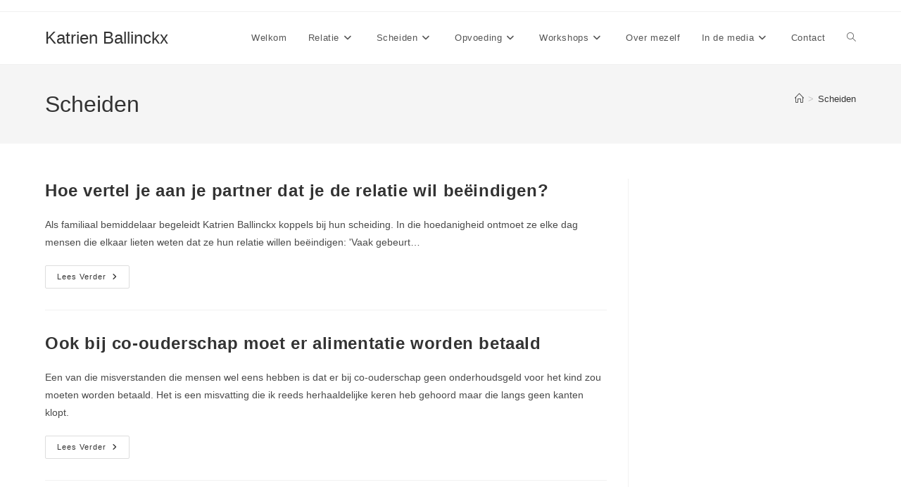

--- FILE ---
content_type: text/html; charset=UTF-8
request_url: https://www.katrienballinckx.be/category/scheiden/
body_size: 12666
content:
<!DOCTYPE html>
<html class="html" lang="nl-NL">
<head>
	<meta charset="UTF-8">
	<link rel="profile" href="https://gmpg.org/xfn/11">

	<meta name='robots' content='index, follow, max-image-preview:large, max-snippet:-1, max-video-preview:-1' />
<meta name="viewport" content="width=device-width, initial-scale=1">
	<!-- This site is optimized with the Yoast SEO plugin v26.5 - https://yoast.com/wordpress/plugins/seo/ -->
	<title>Scheiden Archieven | Katrien Ballinckx</title>
	<link rel="canonical" href="https://www.katrienballinckx.be/category/scheiden/" />
	<link rel="next" href="https://www.katrienballinckx.be/category/scheiden/page/2/" />
	<meta property="og:locale" content="nl_NL" />
	<meta property="og:type" content="article" />
	<meta property="og:title" content="Scheiden Archieven | Katrien Ballinckx" />
	<meta property="og:url" content="https://www.katrienballinckx.be/category/scheiden/" />
	<meta property="og:site_name" content="Katrien Ballinckx" />
	<meta name="twitter:card" content="summary_large_image" />
	<script type="application/ld+json" class="yoast-schema-graph">{"@context":"https://schema.org","@graph":[{"@type":"CollectionPage","@id":"https://www.katrienballinckx.be/category/scheiden/","url":"https://www.katrienballinckx.be/category/scheiden/","name":"Scheiden Archieven | Katrien Ballinckx","isPartOf":{"@id":"https://www.katrienballinckx.be/#website"},"breadcrumb":{"@id":"https://www.katrienballinckx.be/category/scheiden/#breadcrumb"},"inLanguage":"nl-NL"},{"@type":"BreadcrumbList","@id":"https://www.katrienballinckx.be/category/scheiden/#breadcrumb","itemListElement":[{"@type":"ListItem","position":1,"name":"Home","item":"https://www.katrienballinckx.be/"},{"@type":"ListItem","position":2,"name":"Scheiden"}]},{"@type":"WebSite","@id":"https://www.katrienballinckx.be/#website","url":"https://www.katrienballinckx.be/","name":"Katrien Ballinckx","description":"Familiale bemiddeling en therapie","potentialAction":[{"@type":"SearchAction","target":{"@type":"EntryPoint","urlTemplate":"https://www.katrienballinckx.be/?s={search_term_string}"},"query-input":{"@type":"PropertyValueSpecification","valueRequired":true,"valueName":"search_term_string"}}],"inLanguage":"nl-NL"}]}</script>
	<!-- / Yoast SEO plugin. -->


<link rel="alternate" type="application/rss+xml" title="Katrien Ballinckx &raquo; feed" href="https://www.katrienballinckx.be/feed/" />
<link rel="alternate" type="application/rss+xml" title="Katrien Ballinckx &raquo; reacties feed" href="https://www.katrienballinckx.be/comments/feed/" />
<link rel="alternate" type="application/rss+xml" title="Katrien Ballinckx &raquo; Scheiden categorie feed" href="https://www.katrienballinckx.be/category/scheiden/feed/" />
<style id='wp-img-auto-sizes-contain-inline-css'>
img:is([sizes=auto i],[sizes^="auto," i]){contain-intrinsic-size:3000px 1500px}
/*# sourceURL=wp-img-auto-sizes-contain-inline-css */
</style>
<style id='wp-emoji-styles-inline-css'>

	img.wp-smiley, img.emoji {
		display: inline !important;
		border: none !important;
		box-shadow: none !important;
		height: 1em !important;
		width: 1em !important;
		margin: 0 0.07em !important;
		vertical-align: -0.1em !important;
		background: none !important;
		padding: 0 !important;
	}
/*# sourceURL=wp-emoji-styles-inline-css */
</style>
<style id='wp-block-library-inline-css'>
:root{--wp-block-synced-color:#7a00df;--wp-block-synced-color--rgb:122,0,223;--wp-bound-block-color:var(--wp-block-synced-color);--wp-editor-canvas-background:#ddd;--wp-admin-theme-color:#007cba;--wp-admin-theme-color--rgb:0,124,186;--wp-admin-theme-color-darker-10:#006ba1;--wp-admin-theme-color-darker-10--rgb:0,107,160.5;--wp-admin-theme-color-darker-20:#005a87;--wp-admin-theme-color-darker-20--rgb:0,90,135;--wp-admin-border-width-focus:2px}@media (min-resolution:192dpi){:root{--wp-admin-border-width-focus:1.5px}}.wp-element-button{cursor:pointer}:root .has-very-light-gray-background-color{background-color:#eee}:root .has-very-dark-gray-background-color{background-color:#313131}:root .has-very-light-gray-color{color:#eee}:root .has-very-dark-gray-color{color:#313131}:root .has-vivid-green-cyan-to-vivid-cyan-blue-gradient-background{background:linear-gradient(135deg,#00d084,#0693e3)}:root .has-purple-crush-gradient-background{background:linear-gradient(135deg,#34e2e4,#4721fb 50%,#ab1dfe)}:root .has-hazy-dawn-gradient-background{background:linear-gradient(135deg,#faaca8,#dad0ec)}:root .has-subdued-olive-gradient-background{background:linear-gradient(135deg,#fafae1,#67a671)}:root .has-atomic-cream-gradient-background{background:linear-gradient(135deg,#fdd79a,#004a59)}:root .has-nightshade-gradient-background{background:linear-gradient(135deg,#330968,#31cdcf)}:root .has-midnight-gradient-background{background:linear-gradient(135deg,#020381,#2874fc)}:root{--wp--preset--font-size--normal:16px;--wp--preset--font-size--huge:42px}.has-regular-font-size{font-size:1em}.has-larger-font-size{font-size:2.625em}.has-normal-font-size{font-size:var(--wp--preset--font-size--normal)}.has-huge-font-size{font-size:var(--wp--preset--font-size--huge)}.has-text-align-center{text-align:center}.has-text-align-left{text-align:left}.has-text-align-right{text-align:right}.has-fit-text{white-space:nowrap!important}#end-resizable-editor-section{display:none}.aligncenter{clear:both}.items-justified-left{justify-content:flex-start}.items-justified-center{justify-content:center}.items-justified-right{justify-content:flex-end}.items-justified-space-between{justify-content:space-between}.screen-reader-text{border:0;clip-path:inset(50%);height:1px;margin:-1px;overflow:hidden;padding:0;position:absolute;width:1px;word-wrap:normal!important}.screen-reader-text:focus{background-color:#ddd;clip-path:none;color:#444;display:block;font-size:1em;height:auto;left:5px;line-height:normal;padding:15px 23px 14px;text-decoration:none;top:5px;width:auto;z-index:100000}html :where(.has-border-color){border-style:solid}html :where([style*=border-top-color]){border-top-style:solid}html :where([style*=border-right-color]){border-right-style:solid}html :where([style*=border-bottom-color]){border-bottom-style:solid}html :where([style*=border-left-color]){border-left-style:solid}html :where([style*=border-width]){border-style:solid}html :where([style*=border-top-width]){border-top-style:solid}html :where([style*=border-right-width]){border-right-style:solid}html :where([style*=border-bottom-width]){border-bottom-style:solid}html :where([style*=border-left-width]){border-left-style:solid}html :where(img[class*=wp-image-]){height:auto;max-width:100%}:where(figure){margin:0 0 1em}html :where(.is-position-sticky){--wp-admin--admin-bar--position-offset:var(--wp-admin--admin-bar--height,0px)}@media screen and (max-width:600px){html :where(.is-position-sticky){--wp-admin--admin-bar--position-offset:0px}}

/*# sourceURL=wp-block-library-inline-css */
</style><style id='global-styles-inline-css'>
:root{--wp--preset--aspect-ratio--square: 1;--wp--preset--aspect-ratio--4-3: 4/3;--wp--preset--aspect-ratio--3-4: 3/4;--wp--preset--aspect-ratio--3-2: 3/2;--wp--preset--aspect-ratio--2-3: 2/3;--wp--preset--aspect-ratio--16-9: 16/9;--wp--preset--aspect-ratio--9-16: 9/16;--wp--preset--color--black: #000000;--wp--preset--color--cyan-bluish-gray: #abb8c3;--wp--preset--color--white: #ffffff;--wp--preset--color--pale-pink: #f78da7;--wp--preset--color--vivid-red: #cf2e2e;--wp--preset--color--luminous-vivid-orange: #ff6900;--wp--preset--color--luminous-vivid-amber: #fcb900;--wp--preset--color--light-green-cyan: #7bdcb5;--wp--preset--color--vivid-green-cyan: #00d084;--wp--preset--color--pale-cyan-blue: #8ed1fc;--wp--preset--color--vivid-cyan-blue: #0693e3;--wp--preset--color--vivid-purple: #9b51e0;--wp--preset--gradient--vivid-cyan-blue-to-vivid-purple: linear-gradient(135deg,rgb(6,147,227) 0%,rgb(155,81,224) 100%);--wp--preset--gradient--light-green-cyan-to-vivid-green-cyan: linear-gradient(135deg,rgb(122,220,180) 0%,rgb(0,208,130) 100%);--wp--preset--gradient--luminous-vivid-amber-to-luminous-vivid-orange: linear-gradient(135deg,rgb(252,185,0) 0%,rgb(255,105,0) 100%);--wp--preset--gradient--luminous-vivid-orange-to-vivid-red: linear-gradient(135deg,rgb(255,105,0) 0%,rgb(207,46,46) 100%);--wp--preset--gradient--very-light-gray-to-cyan-bluish-gray: linear-gradient(135deg,rgb(238,238,238) 0%,rgb(169,184,195) 100%);--wp--preset--gradient--cool-to-warm-spectrum: linear-gradient(135deg,rgb(74,234,220) 0%,rgb(151,120,209) 20%,rgb(207,42,186) 40%,rgb(238,44,130) 60%,rgb(251,105,98) 80%,rgb(254,248,76) 100%);--wp--preset--gradient--blush-light-purple: linear-gradient(135deg,rgb(255,206,236) 0%,rgb(152,150,240) 100%);--wp--preset--gradient--blush-bordeaux: linear-gradient(135deg,rgb(254,205,165) 0%,rgb(254,45,45) 50%,rgb(107,0,62) 100%);--wp--preset--gradient--luminous-dusk: linear-gradient(135deg,rgb(255,203,112) 0%,rgb(199,81,192) 50%,rgb(65,88,208) 100%);--wp--preset--gradient--pale-ocean: linear-gradient(135deg,rgb(255,245,203) 0%,rgb(182,227,212) 50%,rgb(51,167,181) 100%);--wp--preset--gradient--electric-grass: linear-gradient(135deg,rgb(202,248,128) 0%,rgb(113,206,126) 100%);--wp--preset--gradient--midnight: linear-gradient(135deg,rgb(2,3,129) 0%,rgb(40,116,252) 100%);--wp--preset--font-size--small: 13px;--wp--preset--font-size--medium: 20px;--wp--preset--font-size--large: 36px;--wp--preset--font-size--x-large: 42px;--wp--preset--spacing--20: 0.44rem;--wp--preset--spacing--30: 0.67rem;--wp--preset--spacing--40: 1rem;--wp--preset--spacing--50: 1.5rem;--wp--preset--spacing--60: 2.25rem;--wp--preset--spacing--70: 3.38rem;--wp--preset--spacing--80: 5.06rem;--wp--preset--shadow--natural: 6px 6px 9px rgba(0, 0, 0, 0.2);--wp--preset--shadow--deep: 12px 12px 50px rgba(0, 0, 0, 0.4);--wp--preset--shadow--sharp: 6px 6px 0px rgba(0, 0, 0, 0.2);--wp--preset--shadow--outlined: 6px 6px 0px -3px rgb(255, 255, 255), 6px 6px rgb(0, 0, 0);--wp--preset--shadow--crisp: 6px 6px 0px rgb(0, 0, 0);}:where(.is-layout-flex){gap: 0.5em;}:where(.is-layout-grid){gap: 0.5em;}body .is-layout-flex{display: flex;}.is-layout-flex{flex-wrap: wrap;align-items: center;}.is-layout-flex > :is(*, div){margin: 0;}body .is-layout-grid{display: grid;}.is-layout-grid > :is(*, div){margin: 0;}:where(.wp-block-columns.is-layout-flex){gap: 2em;}:where(.wp-block-columns.is-layout-grid){gap: 2em;}:where(.wp-block-post-template.is-layout-flex){gap: 1.25em;}:where(.wp-block-post-template.is-layout-grid){gap: 1.25em;}.has-black-color{color: var(--wp--preset--color--black) !important;}.has-cyan-bluish-gray-color{color: var(--wp--preset--color--cyan-bluish-gray) !important;}.has-white-color{color: var(--wp--preset--color--white) !important;}.has-pale-pink-color{color: var(--wp--preset--color--pale-pink) !important;}.has-vivid-red-color{color: var(--wp--preset--color--vivid-red) !important;}.has-luminous-vivid-orange-color{color: var(--wp--preset--color--luminous-vivid-orange) !important;}.has-luminous-vivid-amber-color{color: var(--wp--preset--color--luminous-vivid-amber) !important;}.has-light-green-cyan-color{color: var(--wp--preset--color--light-green-cyan) !important;}.has-vivid-green-cyan-color{color: var(--wp--preset--color--vivid-green-cyan) !important;}.has-pale-cyan-blue-color{color: var(--wp--preset--color--pale-cyan-blue) !important;}.has-vivid-cyan-blue-color{color: var(--wp--preset--color--vivid-cyan-blue) !important;}.has-vivid-purple-color{color: var(--wp--preset--color--vivid-purple) !important;}.has-black-background-color{background-color: var(--wp--preset--color--black) !important;}.has-cyan-bluish-gray-background-color{background-color: var(--wp--preset--color--cyan-bluish-gray) !important;}.has-white-background-color{background-color: var(--wp--preset--color--white) !important;}.has-pale-pink-background-color{background-color: var(--wp--preset--color--pale-pink) !important;}.has-vivid-red-background-color{background-color: var(--wp--preset--color--vivid-red) !important;}.has-luminous-vivid-orange-background-color{background-color: var(--wp--preset--color--luminous-vivid-orange) !important;}.has-luminous-vivid-amber-background-color{background-color: var(--wp--preset--color--luminous-vivid-amber) !important;}.has-light-green-cyan-background-color{background-color: var(--wp--preset--color--light-green-cyan) !important;}.has-vivid-green-cyan-background-color{background-color: var(--wp--preset--color--vivid-green-cyan) !important;}.has-pale-cyan-blue-background-color{background-color: var(--wp--preset--color--pale-cyan-blue) !important;}.has-vivid-cyan-blue-background-color{background-color: var(--wp--preset--color--vivid-cyan-blue) !important;}.has-vivid-purple-background-color{background-color: var(--wp--preset--color--vivid-purple) !important;}.has-black-border-color{border-color: var(--wp--preset--color--black) !important;}.has-cyan-bluish-gray-border-color{border-color: var(--wp--preset--color--cyan-bluish-gray) !important;}.has-white-border-color{border-color: var(--wp--preset--color--white) !important;}.has-pale-pink-border-color{border-color: var(--wp--preset--color--pale-pink) !important;}.has-vivid-red-border-color{border-color: var(--wp--preset--color--vivid-red) !important;}.has-luminous-vivid-orange-border-color{border-color: var(--wp--preset--color--luminous-vivid-orange) !important;}.has-luminous-vivid-amber-border-color{border-color: var(--wp--preset--color--luminous-vivid-amber) !important;}.has-light-green-cyan-border-color{border-color: var(--wp--preset--color--light-green-cyan) !important;}.has-vivid-green-cyan-border-color{border-color: var(--wp--preset--color--vivid-green-cyan) !important;}.has-pale-cyan-blue-border-color{border-color: var(--wp--preset--color--pale-cyan-blue) !important;}.has-vivid-cyan-blue-border-color{border-color: var(--wp--preset--color--vivid-cyan-blue) !important;}.has-vivid-purple-border-color{border-color: var(--wp--preset--color--vivid-purple) !important;}.has-vivid-cyan-blue-to-vivid-purple-gradient-background{background: var(--wp--preset--gradient--vivid-cyan-blue-to-vivid-purple) !important;}.has-light-green-cyan-to-vivid-green-cyan-gradient-background{background: var(--wp--preset--gradient--light-green-cyan-to-vivid-green-cyan) !important;}.has-luminous-vivid-amber-to-luminous-vivid-orange-gradient-background{background: var(--wp--preset--gradient--luminous-vivid-amber-to-luminous-vivid-orange) !important;}.has-luminous-vivid-orange-to-vivid-red-gradient-background{background: var(--wp--preset--gradient--luminous-vivid-orange-to-vivid-red) !important;}.has-very-light-gray-to-cyan-bluish-gray-gradient-background{background: var(--wp--preset--gradient--very-light-gray-to-cyan-bluish-gray) !important;}.has-cool-to-warm-spectrum-gradient-background{background: var(--wp--preset--gradient--cool-to-warm-spectrum) !important;}.has-blush-light-purple-gradient-background{background: var(--wp--preset--gradient--blush-light-purple) !important;}.has-blush-bordeaux-gradient-background{background: var(--wp--preset--gradient--blush-bordeaux) !important;}.has-luminous-dusk-gradient-background{background: var(--wp--preset--gradient--luminous-dusk) !important;}.has-pale-ocean-gradient-background{background: var(--wp--preset--gradient--pale-ocean) !important;}.has-electric-grass-gradient-background{background: var(--wp--preset--gradient--electric-grass) !important;}.has-midnight-gradient-background{background: var(--wp--preset--gradient--midnight) !important;}.has-small-font-size{font-size: var(--wp--preset--font-size--small) !important;}.has-medium-font-size{font-size: var(--wp--preset--font-size--medium) !important;}.has-large-font-size{font-size: var(--wp--preset--font-size--large) !important;}.has-x-large-font-size{font-size: var(--wp--preset--font-size--x-large) !important;}
/*# sourceURL=global-styles-inline-css */
</style>

<style id='classic-theme-styles-inline-css'>
/*! This file is auto-generated */
.wp-block-button__link{color:#fff;background-color:#32373c;border-radius:9999px;box-shadow:none;text-decoration:none;padding:calc(.667em + 2px) calc(1.333em + 2px);font-size:1.125em}.wp-block-file__button{background:#32373c;color:#fff;text-decoration:none}
/*# sourceURL=/wp-includes/css/classic-themes.min.css */
</style>
<link rel='stylesheet' id='font-awesome-css' href='https://www.katrienballinckx.be/wp-content/themes/oceanwp/assets/fonts/fontawesome/css/all.min.css?ver=6.7.2' media='all' />
<link rel='stylesheet' id='simple-line-icons-css' href='https://www.katrienballinckx.be/wp-content/themes/oceanwp/assets/css/third/simple-line-icons.min.css?ver=2.4.0' media='all' />
<link rel='stylesheet' id='oceanwp-style-css' href='https://www.katrienballinckx.be/wp-content/themes/oceanwp/assets/css/style.min.css?ver=4.1.4' media='all' />
<script src="https://www.katrienballinckx.be/wp-includes/js/jquery/jquery.min.js?ver=3.7.1" id="jquery-core-js"></script>
<script src="https://www.katrienballinckx.be/wp-includes/js/jquery/jquery-migrate.min.js?ver=3.4.1" id="jquery-migrate-js"></script>
<link rel="https://api.w.org/" href="https://www.katrienballinckx.be/wp-json/" /><link rel="alternate" title="JSON" type="application/json" href="https://www.katrienballinckx.be/wp-json/wp/v2/categories/15" /><link rel="EditURI" type="application/rsd+xml" title="RSD" href="https://www.katrienballinckx.be/xmlrpc.php?rsd" />
<meta name="generator" content="WordPress 6.9" />
<!-- OceanWP CSS -->
<style type="text/css">
/* Colors */body .theme-button,body input[type="submit"],body button[type="submit"],body button,body .button,body div.wpforms-container-full .wpforms-form input[type=submit],body div.wpforms-container-full .wpforms-form button[type=submit],body div.wpforms-container-full .wpforms-form .wpforms-page-button,.woocommerce-cart .wp-element-button,.woocommerce-checkout .wp-element-button,.wp-block-button__link{border-color:#ffffff}body .theme-button:hover,body input[type="submit"]:hover,body button[type="submit"]:hover,body button:hover,body .button:hover,body div.wpforms-container-full .wpforms-form input[type=submit]:hover,body div.wpforms-container-full .wpforms-form input[type=submit]:active,body div.wpforms-container-full .wpforms-form button[type=submit]:hover,body div.wpforms-container-full .wpforms-form button[type=submit]:active,body div.wpforms-container-full .wpforms-form .wpforms-page-button:hover,body div.wpforms-container-full .wpforms-form .wpforms-page-button:active,.woocommerce-cart .wp-element-button:hover,.woocommerce-checkout .wp-element-button:hover,.wp-block-button__link:hover{border-color:#ffffff}/* OceanWP Style Settings CSS */.theme-button,input[type="submit"],button[type="submit"],button,.button,body div.wpforms-container-full .wpforms-form input[type=submit],body div.wpforms-container-full .wpforms-form button[type=submit],body div.wpforms-container-full .wpforms-form .wpforms-page-button{border-style:solid}.theme-button,input[type="submit"],button[type="submit"],button,.button,body div.wpforms-container-full .wpforms-form input[type=submit],body div.wpforms-container-full .wpforms-form button[type=submit],body div.wpforms-container-full .wpforms-form .wpforms-page-button{border-width:1px}form input[type="text"],form input[type="password"],form input[type="email"],form input[type="url"],form input[type="date"],form input[type="month"],form input[type="time"],form input[type="datetime"],form input[type="datetime-local"],form input[type="week"],form input[type="number"],form input[type="search"],form input[type="tel"],form input[type="color"],form select,form textarea,.woocommerce .woocommerce-checkout .select2-container--default .select2-selection--single{border-style:solid}body div.wpforms-container-full .wpforms-form input[type=date],body div.wpforms-container-full .wpforms-form input[type=datetime],body div.wpforms-container-full .wpforms-form input[type=datetime-local],body div.wpforms-container-full .wpforms-form input[type=email],body div.wpforms-container-full .wpforms-form input[type=month],body div.wpforms-container-full .wpforms-form input[type=number],body div.wpforms-container-full .wpforms-form input[type=password],body div.wpforms-container-full .wpforms-form input[type=range],body div.wpforms-container-full .wpforms-form input[type=search],body div.wpforms-container-full .wpforms-form input[type=tel],body div.wpforms-container-full .wpforms-form input[type=text],body div.wpforms-container-full .wpforms-form input[type=time],body div.wpforms-container-full .wpforms-form input[type=url],body div.wpforms-container-full .wpforms-form input[type=week],body div.wpforms-container-full .wpforms-form select,body div.wpforms-container-full .wpforms-form textarea{border-style:solid}form input[type="text"],form input[type="password"],form input[type="email"],form input[type="url"],form input[type="date"],form input[type="month"],form input[type="time"],form input[type="datetime"],form input[type="datetime-local"],form input[type="week"],form input[type="number"],form input[type="search"],form input[type="tel"],form input[type="color"],form select,form textarea{border-radius:3px}body div.wpforms-container-full .wpforms-form input[type=date],body div.wpforms-container-full .wpforms-form input[type=datetime],body div.wpforms-container-full .wpforms-form input[type=datetime-local],body div.wpforms-container-full .wpforms-form input[type=email],body div.wpforms-container-full .wpforms-form input[type=month],body div.wpforms-container-full .wpforms-form input[type=number],body div.wpforms-container-full .wpforms-form input[type=password],body div.wpforms-container-full .wpforms-form input[type=range],body div.wpforms-container-full .wpforms-form input[type=search],body div.wpforms-container-full .wpforms-form input[type=tel],body div.wpforms-container-full .wpforms-form input[type=text],body div.wpforms-container-full .wpforms-form input[type=time],body div.wpforms-container-full .wpforms-form input[type=url],body div.wpforms-container-full .wpforms-form input[type=week],body div.wpforms-container-full .wpforms-form select,body div.wpforms-container-full .wpforms-form textarea{border-radius:3px}/* Header */#site-header.has-header-media .overlay-header-media{background-color:rgba(0,0,0,0.5)}/* Blog CSS */.ocean-single-post-header ul.meta-item li a:hover{color:#333333}/* Typography */body{font-size:14px;line-height:1.8}h1,h2,h3,h4,h5,h6,.theme-heading,.widget-title,.oceanwp-widget-recent-posts-title,.comment-reply-title,.entry-title,.sidebar-box .widget-title{line-height:1.4}h1{font-size:23px;line-height:1.4}h2{font-size:20px;line-height:1.4}h3{font-size:18px;line-height:1.4}h4{font-size:17px;line-height:1.4}h5{font-size:14px;line-height:1.4}h6{font-size:15px;line-height:1.4}.page-header .page-header-title,.page-header.background-image-page-header .page-header-title{font-size:32px;line-height:1.4}.page-header .page-subheading{font-size:15px;line-height:1.8}.site-breadcrumbs,.site-breadcrumbs a{font-size:13px;line-height:1.4}#top-bar-content,#top-bar-social-alt{font-size:12px;line-height:1.8}#site-logo a.site-logo-text{font-size:24px;line-height:1.8}.dropdown-menu ul li a.menu-link,#site-header.full_screen-header .fs-dropdown-menu ul.sub-menu li a{font-size:12px;line-height:1.2;letter-spacing:.6px}.sidr-class-dropdown-menu li a,a.sidr-class-toggle-sidr-close,#mobile-dropdown ul li a,body #mobile-fullscreen ul li a{font-size:15px;line-height:1.8}.blog-entry.post .blog-entry-header .entry-title a{font-size:24px;line-height:1.4}.ocean-single-post-header .single-post-title{font-size:34px;line-height:1.4;letter-spacing:.6px}.ocean-single-post-header ul.meta-item li,.ocean-single-post-header ul.meta-item li a{font-size:13px;line-height:1.4;letter-spacing:.6px}.ocean-single-post-header .post-author-name,.ocean-single-post-header .post-author-name a{font-size:14px;line-height:1.4;letter-spacing:.6px}.ocean-single-post-header .post-author-description{font-size:12px;line-height:1.4;letter-spacing:.6px}.single-post .entry-title{line-height:1.4;letter-spacing:.6px}.single-post ul.meta li,.single-post ul.meta li a{font-size:14px;line-height:1.4;letter-spacing:.6px}.sidebar-box .widget-title,.sidebar-box.widget_block .wp-block-heading{font-size:13px;line-height:1;letter-spacing:1px}#footer-widgets .footer-box .widget-title{font-size:13px;line-height:1;letter-spacing:1px}#footer-bottom #copyright{font-size:12px;line-height:1}#footer-bottom #footer-bottom-menu{font-size:12px;line-height:1}.woocommerce-store-notice.demo_store{line-height:2;letter-spacing:1.5px}.demo_store .woocommerce-store-notice__dismiss-link{line-height:2;letter-spacing:1.5px}.woocommerce ul.products li.product li.title h2,.woocommerce ul.products li.product li.title a{font-size:14px;line-height:1.5}.woocommerce ul.products li.product li.category,.woocommerce ul.products li.product li.category a{font-size:12px;line-height:1}.woocommerce ul.products li.product .price{font-size:18px;line-height:1}.woocommerce ul.products li.product .button,.woocommerce ul.products li.product .product-inner .added_to_cart{font-size:12px;line-height:1.5;letter-spacing:1px}.woocommerce ul.products li.owp-woo-cond-notice span,.woocommerce ul.products li.owp-woo-cond-notice a{font-size:16px;line-height:1;letter-spacing:1px;font-weight:600;text-transform:capitalize}.woocommerce div.product .product_title{font-size:24px;line-height:1.4;letter-spacing:.6px}.woocommerce div.product p.price{font-size:36px;line-height:1}.woocommerce .owp-btn-normal .summary form button.button,.woocommerce .owp-btn-big .summary form button.button,.woocommerce .owp-btn-very-big .summary form button.button{font-size:12px;line-height:1.5;letter-spacing:1px;text-transform:uppercase}.woocommerce div.owp-woo-single-cond-notice span,.woocommerce div.owp-woo-single-cond-notice a{font-size:18px;line-height:2;letter-spacing:1.5px;font-weight:600;text-transform:capitalize}
</style></head>

<body data-rsssl=1 class="archive category category-scheiden category-15 wp-embed-responsive wp-theme-oceanwp oceanwp-theme dropdown-mobile default-breakpoint has-sidebar content-right-sidebar has-topbar has-breadcrumbs" itemscope="itemscope" itemtype="https://schema.org/Blog">

	
	
	<div id="outer-wrap" class="site clr">

		<a class="skip-link screen-reader-text" href="#main">Ga naar inhoud</a>

		
		<div id="wrap" class="clr">

			

<div id="top-bar-wrap" class="clr">

	<div id="top-bar" class="clr container has-no-content">

		
		<div id="top-bar-inner" class="clr">

			

		</div><!-- #top-bar-inner -->

		
	</div><!-- #top-bar -->

</div><!-- #top-bar-wrap -->


			
<header id="site-header" class="minimal-header clr" data-height="74" itemscope="itemscope" itemtype="https://schema.org/WPHeader" role="banner">

	
					
			<div id="site-header-inner" class="clr container">

				
				

<div id="site-logo" class="clr" itemscope itemtype="https://schema.org/Brand" >

	
	<div id="site-logo-inner" class="clr">

						<a href="https://www.katrienballinckx.be/" rel="home" class="site-title site-logo-text"  style=color:#;>Katrien Ballinckx</a>
				
	</div><!-- #site-logo-inner -->

	
	
</div><!-- #site-logo -->

			<div id="site-navigation-wrap" class="clr">
			
			
			
			<nav id="site-navigation" class="navigation main-navigation clr" itemscope="itemscope" itemtype="https://schema.org/SiteNavigationElement" role="navigation" >

				<ul id="menu-nieuwe-menu" class="main-menu dropdown-menu sf-menu"><li id="menu-item-948" class="menu-item menu-item-type-post_type menu-item-object-page menu-item-home menu-item-948"><a href="https://www.katrienballinckx.be/" class="menu-link"><span class="text-wrap">Welkom</span></a></li><li id="menu-item-960" class="menu-item menu-item-type-post_type menu-item-object-page menu-item-has-children dropdown menu-item-960"><a href="https://www.katrienballinckx.be/relatie/" class="menu-link"><span class="text-wrap">Relatie<i class="nav-arrow fa fa-angle-down" aria-hidden="true" role="img"></i></span></a>
<ul class="sub-menu">
	<li id="menu-item-961" class="menu-item menu-item-type-post_type menu-item-object-page menu-item-961"><a href="https://www.katrienballinckx.be/relatietherapie/" class="menu-link"><span class="text-wrap">Relatietherapie</span></a></li>	<li id="menu-item-959" class="menu-item menu-item-type-post_type menu-item-object-page menu-item-959"><a href="https://www.katrienballinckx.be/individuele-therapie/" class="menu-link"><span class="text-wrap">Individuele therapie – Relatieadvies</span></a></li>	<li id="menu-item-962" class="menu-item menu-item-type-post_type menu-item-object-page menu-item-962"><a href="https://www.katrienballinckx.be/verwerking-relatiebreuk/" class="menu-link"><span class="text-wrap">Verwerking relatiebreuk</span></a></li></ul>
</li><li id="menu-item-963" class="menu-item menu-item-type-post_type menu-item-object-page menu-item-has-children dropdown menu-item-963"><a href="https://www.katrienballinckx.be/scheiden/" class="menu-link"><span class="text-wrap">Scheiden<i class="nav-arrow fa fa-angle-down" aria-hidden="true" role="img"></i></span></a>
<ul class="sub-menu">
	<li id="menu-item-898" class="menu-item menu-item-type-post_type menu-item-object-page menu-item-898"><a href="https://www.katrienballinckx.be/scheidingsbemiddeling/" class="menu-link"><span class="text-wrap">Scheidingsbemiddeling</span></a></li>	<li id="menu-item-897" class="menu-item menu-item-type-post_type menu-item-object-page menu-item-897"><a href="https://www.katrienballinckx.be/ouderschapsbemiddeling/" class="menu-link"><span class="text-wrap">Ouderschapsbemiddeling</span></a></li>	<li id="menu-item-896" class="menu-item menu-item-type-post_type menu-item-object-page menu-item-896"><a href="https://www.katrienballinckx.be/bemiddeling-na-scheiding/" class="menu-link"><span class="text-wrap">Bemiddeling na scheiding</span></a></li>	<li id="menu-item-899" class="menu-item menu-item-type-post_type menu-item-object-page menu-item-899"><a href="https://www.katrienballinckx.be/scheidingsinfo/" class="menu-link"><span class="text-wrap">Scheidingsinfo</span></a></li></ul>
</li><li id="menu-item-967" class="menu-item menu-item-type-post_type menu-item-object-page menu-item-has-children dropdown menu-item-967"><a href="https://www.katrienballinckx.be/opvoeding/" class="menu-link"><span class="text-wrap">Opvoeding<i class="nav-arrow fa fa-angle-down" aria-hidden="true" role="img"></i></span></a>
<ul class="sub-menu">
	<li id="menu-item-972" class="menu-item menu-item-type-post_type menu-item-object-page menu-item-972"><a href="https://www.katrienballinckx.be/mindful-opvoeden/" class="menu-link"><span class="text-wrap">Mindful opvoeden</span></a></li>	<li id="menu-item-968" class="menu-item menu-item-type-post_type menu-item-object-page menu-item-968"><a href="https://www.katrienballinckx.be/oudercoaching/" class="menu-link"><span class="text-wrap">Oudercoaching</span></a></li>	<li id="menu-item-973" class="menu-item menu-item-type-post_type menu-item-object-page menu-item-973"><a href="https://www.katrienballinckx.be/begeleiding-in-zelfzorg/" class="menu-link"><span class="text-wrap">Begeleiding in zelfzorg</span></a></li></ul>
</li><li id="menu-item-992" class="menu-item menu-item-type-post_type menu-item-object-page menu-item-has-children dropdown menu-item-992"><a href="https://www.katrienballinckx.be/workshops/" class="menu-link"><span class="text-wrap">Workshops<i class="nav-arrow fa fa-angle-down" aria-hidden="true" role="img"></i></span></a>
<ul class="sub-menu">
	<li id="menu-item-991" class="menu-item menu-item-type-post_type menu-item-object-page menu-item-991"><a href="https://www.katrienballinckx.be/leren-verbindend-communiceren/" class="menu-link"><span class="text-wrap">Leren verbindend communiceren</span></a></li></ul>
</li><li id="menu-item-950" class="menu-item menu-item-type-post_type menu-item-object-page menu-item-950"><a href="https://www.katrienballinckx.be/over-mezelf/" class="menu-link"><span class="text-wrap">Over mezelf</span></a></li><li id="menu-item-1009" class="menu-item menu-item-type-post_type menu-item-object-page menu-item-has-children dropdown menu-item-1009"><a href="https://www.katrienballinckx.be/in-de-media/" class="menu-link"><span class="text-wrap">In de media<i class="nav-arrow fa fa-angle-down" aria-hidden="true" role="img"></i></span></a>
<ul class="sub-menu">
	<li id="menu-item-1010" class="menu-item menu-item-type-post_type menu-item-object-post menu-item-1010"><a href="https://www.katrienballinckx.be/zo-creeer-je-een-warm-nest-voor-je-kind/" class="menu-link"><span class="text-wrap">Zo creëer je een warm nest voor je kind</span></a></li>	<li id="menu-item-1013" class="menu-item menu-item-type-post_type menu-item-object-post menu-item-1013"><a href="https://www.katrienballinckx.be/hoe-overleeft-relatie-nieuwe-gezinsdrukte/" class="menu-link"><span class="text-wrap">Hoe overleeft mijn relatie de nieuwe gezinsdrukte?</span></a></li>	<li id="menu-item-1020" class="menu-item menu-item-type-post_type menu-item-object-post menu-item-1020"><a href="https://www.katrienballinckx.be/co-ouderschap-de-ideale-oplossing/" class="menu-link"><span class="text-wrap">Co-ouderschap: de ideale oplossing?</span></a></li>	<li id="menu-item-1030" class="menu-item menu-item-type-post_type menu-item-object-post menu-item-1030"><a href="https://www.katrienballinckx.be/1025-2/" class="menu-link"><span class="text-wrap">Hoe vertel je aan je partner dat je de relatie wil beëindigen?</span></a></li>	<li id="menu-item-1031" class="menu-item menu-item-type-post_type menu-item-object-post menu-item-1031"><a href="https://www.katrienballinckx.be/hoe-creeer-je-een-warm-nest/" class="menu-link"><span class="text-wrap">Hoe creëer je een warm nest?</span></a></li></ul>
</li><li id="menu-item-955" class="menu-item menu-item-type-post_type menu-item-object-page menu-item-955"><a href="https://www.katrienballinckx.be/contact/" class="menu-link"><span class="text-wrap">Contact</span></a></li><li class="search-toggle-li" ><a href="https://www.katrienballinckx.be/#" class="site-search-toggle search-dropdown-toggle"><span class="screen-reader-text">Toggle website zoeken</span><i class=" icon-magnifier" aria-hidden="true" role="img"></i></a></li></ul>
<div id="searchform-dropdown" class="header-searchform-wrap clr" >
	
<form aria-label="Zoek op deze site" role="search" method="get" class="searchform" action="https://www.katrienballinckx.be/">	
	<input aria-label="Zoekopdracht invoegen" type="search" id="ocean-search-form-1" class="field" autocomplete="off" placeholder="Zoeken" name="s">
		</form>
</div><!-- #searchform-dropdown -->

			</nav><!-- #site-navigation -->

			
			
					</div><!-- #site-navigation-wrap -->
			
		
	
				
	
	<div class="oceanwp-mobile-menu-icon clr mobile-right">

		
		
		
		<a href="https://www.katrienballinckx.be/#mobile-menu-toggle" class="mobile-menu"  aria-label="Mobiel menu">
							<i class="fa fa-bars" aria-hidden="true"></i>
								<span class="oceanwp-text">Menu</span>
				<span class="oceanwp-close-text">Sluiten</span>
						</a>

		
		
		
	</div><!-- #oceanwp-mobile-menu-navbar -->

	

			</div><!-- #site-header-inner -->

			
<div id="mobile-dropdown" class="clr" >

	<nav class="clr" itemscope="itemscope" itemtype="https://schema.org/SiteNavigationElement">

		<ul id="menu-nieuwe-menu-1" class="menu"><li class="menu-item menu-item-type-post_type menu-item-object-page menu-item-home menu-item-948"><a href="https://www.katrienballinckx.be/">Welkom</a></li>
<li class="menu-item menu-item-type-post_type menu-item-object-page menu-item-has-children menu-item-960"><a href="https://www.katrienballinckx.be/relatie/">Relatie</a>
<ul class="sub-menu">
	<li class="menu-item menu-item-type-post_type menu-item-object-page menu-item-961"><a href="https://www.katrienballinckx.be/relatietherapie/">Relatietherapie</a></li>
	<li class="menu-item menu-item-type-post_type menu-item-object-page menu-item-959"><a href="https://www.katrienballinckx.be/individuele-therapie/">Individuele therapie – Relatieadvies</a></li>
	<li class="menu-item menu-item-type-post_type menu-item-object-page menu-item-962"><a href="https://www.katrienballinckx.be/verwerking-relatiebreuk/">Verwerking relatiebreuk</a></li>
</ul>
</li>
<li class="menu-item menu-item-type-post_type menu-item-object-page menu-item-has-children menu-item-963"><a href="https://www.katrienballinckx.be/scheiden/">Scheiden</a>
<ul class="sub-menu">
	<li class="menu-item menu-item-type-post_type menu-item-object-page menu-item-898"><a href="https://www.katrienballinckx.be/scheidingsbemiddeling/">Scheidingsbemiddeling</a></li>
	<li class="menu-item menu-item-type-post_type menu-item-object-page menu-item-897"><a href="https://www.katrienballinckx.be/ouderschapsbemiddeling/">Ouderschapsbemiddeling</a></li>
	<li class="menu-item menu-item-type-post_type menu-item-object-page menu-item-896"><a href="https://www.katrienballinckx.be/bemiddeling-na-scheiding/">Bemiddeling na scheiding</a></li>
	<li class="menu-item menu-item-type-post_type menu-item-object-page menu-item-899"><a href="https://www.katrienballinckx.be/scheidingsinfo/">Scheidingsinfo</a></li>
</ul>
</li>
<li class="menu-item menu-item-type-post_type menu-item-object-page menu-item-has-children menu-item-967"><a href="https://www.katrienballinckx.be/opvoeding/">Opvoeding</a>
<ul class="sub-menu">
	<li class="menu-item menu-item-type-post_type menu-item-object-page menu-item-972"><a href="https://www.katrienballinckx.be/mindful-opvoeden/">Mindful opvoeden</a></li>
	<li class="menu-item menu-item-type-post_type menu-item-object-page menu-item-968"><a href="https://www.katrienballinckx.be/oudercoaching/">Oudercoaching</a></li>
	<li class="menu-item menu-item-type-post_type menu-item-object-page menu-item-973"><a href="https://www.katrienballinckx.be/begeleiding-in-zelfzorg/">Begeleiding in zelfzorg</a></li>
</ul>
</li>
<li class="menu-item menu-item-type-post_type menu-item-object-page menu-item-has-children menu-item-992"><a href="https://www.katrienballinckx.be/workshops/">Workshops</a>
<ul class="sub-menu">
	<li class="menu-item menu-item-type-post_type menu-item-object-page menu-item-991"><a href="https://www.katrienballinckx.be/leren-verbindend-communiceren/">Leren verbindend communiceren</a></li>
</ul>
</li>
<li class="menu-item menu-item-type-post_type menu-item-object-page menu-item-950"><a href="https://www.katrienballinckx.be/over-mezelf/">Over mezelf</a></li>
<li class="menu-item menu-item-type-post_type menu-item-object-page menu-item-has-children menu-item-1009"><a href="https://www.katrienballinckx.be/in-de-media/">In de media</a>
<ul class="sub-menu">
	<li class="menu-item menu-item-type-post_type menu-item-object-post menu-item-1010"><a href="https://www.katrienballinckx.be/zo-creeer-je-een-warm-nest-voor-je-kind/">Zo creëer je een warm nest voor je kind</a></li>
	<li class="menu-item menu-item-type-post_type menu-item-object-post menu-item-1013"><a href="https://www.katrienballinckx.be/hoe-overleeft-relatie-nieuwe-gezinsdrukte/">Hoe overleeft mijn relatie de nieuwe gezinsdrukte?</a></li>
	<li class="menu-item menu-item-type-post_type menu-item-object-post menu-item-1020"><a href="https://www.katrienballinckx.be/co-ouderschap-de-ideale-oplossing/">Co-ouderschap: de ideale oplossing?</a></li>
	<li class="menu-item menu-item-type-post_type menu-item-object-post menu-item-1030"><a href="https://www.katrienballinckx.be/1025-2/">Hoe vertel je aan je partner dat je de relatie wil beëindigen?</a></li>
	<li class="menu-item menu-item-type-post_type menu-item-object-post menu-item-1031"><a href="https://www.katrienballinckx.be/hoe-creeer-je-een-warm-nest/">Hoe creëer je een warm nest?</a></li>
</ul>
</li>
<li class="menu-item menu-item-type-post_type menu-item-object-page menu-item-955"><a href="https://www.katrienballinckx.be/contact/">Contact</a></li>
<li class="search-toggle-li" ><a href="https://www.katrienballinckx.be/#" class="site-search-toggle search-dropdown-toggle"><span class="screen-reader-text">Toggle website zoeken</span><i class=" icon-magnifier" aria-hidden="true" role="img"></i></a></li></ul>
<div id="mobile-menu-search" class="clr">
	<form aria-label="Zoek op deze site" method="get" action="https://www.katrienballinckx.be/" class="mobile-searchform">
		<input aria-label="Zoekopdracht invoegen" value="" class="field" id="ocean-mobile-search-2" type="search" name="s" autocomplete="off" placeholder="Zoeken" />
		<button aria-label="Verzend zoekopdracht" type="submit" class="searchform-submit">
			<i class=" icon-magnifier" aria-hidden="true" role="img"></i>		</button>
					</form>
</div><!-- .mobile-menu-search -->

	</nav>

</div>

			
			
		
		
</header><!-- #site-header -->


			
			<main id="main" class="site-main clr"  role="main">

				

<header class="page-header">

	
	<div class="container clr page-header-inner">

		
			<h1 class="page-header-title clr" itemprop="headline">Scheiden</h1>

			
		
		<nav role="navigation" aria-label="Kruimelpad" class="site-breadcrumbs clr position-"><ol class="trail-items" itemscope itemtype="http://schema.org/BreadcrumbList"><meta name="numberOfItems" content="2" /><meta name="itemListOrder" content="Ascending" /><li class="trail-item trail-begin" itemprop="itemListElement" itemscope itemtype="https://schema.org/ListItem"><a href="https://www.katrienballinckx.be" rel="home" aria-label="Home" itemprop="item"><span itemprop="name"><i class=" icon-home" aria-hidden="true" role="img"></i><span class="breadcrumb-home has-icon">Home</span></span></a><span class="breadcrumb-sep">></span><meta itemprop="position" content="1" /></li><li class="trail-item trail-end" itemprop="itemListElement" itemscope itemtype="https://schema.org/ListItem"><span itemprop="name"><a href="https://www.katrienballinckx.be/category/scheiden/">Scheiden</a></span><meta itemprop="position" content="2" /></li></ol></nav>
	</div><!-- .page-header-inner -->

	
	
</header><!-- .page-header -->


	
	<div id="content-wrap" class="container clr">

		
		<div id="primary" class="content-area clr">

			
			<div id="content" class="site-content clr">

				
										<div id="blog-entries" class="entries clr tablet-col tablet-2-col mobile-col mobile-1-col">

							
							
								
								
	<article id="post-1025" class="blog-entry clr no-featured-image large-entry post-1025 post type-post status-publish format-standard hentry category-in-de-media category-scheiden entry">

		<div class="blog-entry-inner clr">

			

<header class="blog-entry-header clr">
	<h2 class="blog-entry-title entry-title">
		<a href="https://www.katrienballinckx.be/1025-2/"  rel="bookmark">Hoe vertel je aan je partner dat je de relatie wil beëindigen?</a>
	</h2><!-- .blog-entry-title -->
</header><!-- .blog-entry-header -->



<div class="blog-entry-summary clr" itemprop="text">

	
		<p>
			Als familiaal bemiddelaar begeleidt Katrien Ballinckx koppels bij hun scheiding. In die hoedanigheid ontmoet ze elke dag mensen die elkaar lieten weten dat ze hun relatie willen beëindigen: 'Vaak gebeurt&hellip;		</p>

		
</div><!-- .blog-entry-summary -->



<div class="blog-entry-readmore clr">
	
<a href="https://www.katrienballinckx.be/1025-2/" 
	>
	Lees verder<span class="screen-reader-text">Hoe vertel je aan je partner dat je de relatie wil beëindigen?</span><i class=" fa fa-angle-right" aria-hidden="true" role="img"></i></a>

</div><!-- .blog-entry-readmore -->


			
		</div><!-- .blog-entry-inner -->

	</article><!-- #post-## -->

	
								
							
								
								
	<article id="post-541" class="blog-entry clr no-featured-image large-entry post-541 post type-post status-publish format-standard hentry category-scheiden tag-alimentatie tag-co-ouderschap tag-onderhoudsgeld entry">

		<div class="blog-entry-inner clr">

			

<header class="blog-entry-header clr">
	<h2 class="blog-entry-title entry-title">
		<a href="https://www.katrienballinckx.be/ook-bij-co-ouderschap-moet-er-alimentatie-worden-betaald/"  rel="bookmark">Ook bij co-ouderschap moet er alimentatie worden betaald</a>
	</h2><!-- .blog-entry-title -->
</header><!-- .blog-entry-header -->



<div class="blog-entry-summary clr" itemprop="text">

	
		<p>
			Een van die misverstanden die mensen wel eens hebben is dat er bij co-ouderschap geen onderhoudsgeld voor het kind zou moeten worden betaald. Het is een misvatting die ik reeds herhaaldelijke keren heb gehoord maar die langs geen kanten klopt.		</p>

		
</div><!-- .blog-entry-summary -->



<div class="blog-entry-readmore clr">
	
<a href="https://www.katrienballinckx.be/ook-bij-co-ouderschap-moet-er-alimentatie-worden-betaald/" 
	>
	Lees verder<span class="screen-reader-text">Ook bij co-ouderschap moet er alimentatie worden betaald</span><i class=" fa fa-angle-right" aria-hidden="true" role="img"></i></a>

</div><!-- .blog-entry-readmore -->


			
		</div><!-- .blog-entry-inner -->

	</article><!-- #post-## -->

	
								
							
								
								
	<article id="post-513" class="blog-entry clr no-featured-image large-entry post-513 post type-post status-publish format-standard hentry category-relatie category-scheiden tag-kinderen-en-scheiding tag-parentificatie tag-rouwproces entry">

		<div class="blog-entry-inner clr">

			

<header class="blog-entry-header clr">
	<h2 class="blog-entry-title entry-title">
		<a href="https://www.katrienballinckx.be/je-kind-als-luisterend-oor/"  rel="bookmark">Je kind als luisterend oor</a>
	</h2><!-- .blog-entry-title -->
</header><!-- .blog-entry-header -->



<div class="blog-entry-summary clr" itemprop="text">

	
		<p>
			Wanneer je het als ouder moeilijk hebt, kan het verleidelijk zijn om bij je kind je hart te luchten. Maar doe je daar wel altijd goed aan?		</p>

		
</div><!-- .blog-entry-summary -->



<div class="blog-entry-readmore clr">
	
<a href="https://www.katrienballinckx.be/je-kind-als-luisterend-oor/" 
	>
	Lees verder<span class="screen-reader-text">Je kind als luisterend oor</span><i class=" fa fa-angle-right" aria-hidden="true" role="img"></i></a>

</div><!-- .blog-entry-readmore -->


			
		</div><!-- .blog-entry-inner -->

	</article><!-- #post-## -->

	
								
							
								
								
	<article id="post-436" class="blog-entry clr no-featured-image large-entry post-436 post type-post status-publish format-standard hentry category-scheiden tag-co-ouderschap tag-domicilie tag-fiscaliteit tag-verblijfsregister entry">

		<div class="blog-entry-inner clr">

			

<header class="blog-entry-header clr">
	<h2 class="blog-entry-title entry-title">
		<a href="https://www.katrienballinckx.be/verblijfsregister-voor-kinderen-van-co-ouders/"  rel="bookmark">Verblijfsregister voor kinderen van co-ouders</a>
	</h2><!-- .blog-entry-title -->
</header><!-- .blog-entry-header -->



<div class="blog-entry-summary clr" itemprop="text">

	
		<p>
			De invoering van het verblijfsregister zorgt ervoor dat een kind van wie de ouders gescheiden zijn en in verschillende gemeenten wonen in de twee gemeenten kan worden ingeschreven. Zo kunnen beide ouders genieten van kortingen die gemeenten aan hun inwoners geven.		</p>

		
</div><!-- .blog-entry-summary -->



<div class="blog-entry-readmore clr">
	
<a href="https://www.katrienballinckx.be/verblijfsregister-voor-kinderen-van-co-ouders/" 
	>
	Lees verder<span class="screen-reader-text">Verblijfsregister voor kinderen van co-ouders</span><i class=" fa fa-angle-right" aria-hidden="true" role="img"></i></a>

</div><!-- .blog-entry-readmore -->


			
		</div><!-- .blog-entry-inner -->

	</article><!-- #post-## -->

	
								
							
								
								
	<article id="post-430" class="blog-entry clr no-featured-image large-entry post-430 post type-post status-publish format-standard hentry category-scheiden tag-kinderen-en-scheiding entry">

		<div class="blog-entry-inner clr">

			

<header class="blog-entry-header clr">
	<h2 class="blog-entry-title entry-title">
		<a href="https://www.katrienballinckx.be/scheiding-en-kinderen/"  rel="bookmark">Scheiding en kinderen</a>
	</h2><!-- .blog-entry-title -->
</header><!-- .blog-entry-header -->



<div class="blog-entry-summary clr" itemprop="text">

	
		<p>
			Ook voor kinderen is een scheiding een moeilijke periode. Het is goed om te weten dat je als ouders heel wat kan doen om jullie kinderen toch nog een veilige houvast te geven.		</p>

		
</div><!-- .blog-entry-summary -->



<div class="blog-entry-readmore clr">
	
<a href="https://www.katrienballinckx.be/scheiding-en-kinderen/" 
	>
	Lees verder<span class="screen-reader-text">Scheiding en kinderen</span><i class=" fa fa-angle-right" aria-hidden="true" role="img"></i></a>

</div><!-- .blog-entry-readmore -->


			
		</div><!-- .blog-entry-inner -->

	</article><!-- #post-## -->

	
								
							
								
								
	<article id="post-164" class="blog-entry clr no-featured-image large-entry post-164 post type-post status-publish format-standard hentry category-scheiden tag-echtscheiding tag-eot tag-huis tag-notaris tag-scheiden entry">

		<div class="blog-entry-inner clr">

			

<header class="blog-entry-header clr">
	<h2 class="blog-entry-title entry-title">
		<a href="https://www.katrienballinckx.be/heb-je-om-te-scheiden-een-notaris-nodig/"  rel="bookmark">Heb je om te scheiden een notaris nodig?</a>
	</h2><!-- .blog-entry-title -->
</header><!-- .blog-entry-header -->



<div class="blog-entry-summary clr" itemprop="text">

	
		<p>
			Mensen denken vaak dat ze bij een notaris moeten zijn om te kunnen scheiden. Maar dat hoeft niet zo te zijn. Ook een scheidingsbemiddelaar is opgeleid om een volledige scheiding te regelen.		</p>

		
</div><!-- .blog-entry-summary -->



<div class="blog-entry-readmore clr">
	
<a href="https://www.katrienballinckx.be/heb-je-om-te-scheiden-een-notaris-nodig/" 
	>
	Lees verder<span class="screen-reader-text">Heb je om te scheiden een notaris nodig?</span><i class=" fa fa-angle-right" aria-hidden="true" role="img"></i></a>

</div><!-- .blog-entry-readmore -->


			
		</div><!-- .blog-entry-inner -->

	</article><!-- #post-## -->

	
								
							
								
								
	<article id="post-161" class="blog-entry clr no-featured-image large-entry post-161 post type-post status-publish format-standard hentry category-scheiden tag-eot tag-familierechtbank tag-procedure tag-scheidingsbemiddeling tag-scheidingsovereenkomst entry">

		<div class="blog-entry-inner clr">

			

<header class="blog-entry-header clr">
	<h2 class="blog-entry-title entry-title">
		<a href="https://www.katrienballinckx.be/je-gaat-scheiden-hoe-pak-je-dit-nu-concreet-aan/"  rel="bookmark">Je gaat scheiden. Hoe pak je dit nu concreet aan?</a>
	</h2><!-- .blog-entry-title -->
</header><!-- .blog-entry-header -->



<div class="blog-entry-summary clr" itemprop="text">

	
		<p>
			Jullie gaan scheiden. De vraag die zich dan stelt is: Hoe pak je dit nu concreet aan? Om hierin duidelijkheid te krijgen, overloop ik samen met jou de verschillende stappen die je te nemen hebt.		</p>

		
</div><!-- .blog-entry-summary -->



<div class="blog-entry-readmore clr">
	
<a href="https://www.katrienballinckx.be/je-gaat-scheiden-hoe-pak-je-dit-nu-concreet-aan/" 
	>
	Lees verder<span class="screen-reader-text">Je gaat scheiden. Hoe pak je dit nu concreet aan?</span><i class=" fa fa-angle-right" aria-hidden="true" role="img"></i></a>

</div><!-- .blog-entry-readmore -->


			
		</div><!-- .blog-entry-inner -->

	</article><!-- #post-## -->

	
								
							
								
								
	<article id="post-155" class="blog-entry clr no-featured-image large-entry post-155 post type-post status-publish format-standard hentry category-scheiden tag-echtscheiding tag-eot entry">

		<div class="blog-entry-inner clr">

			

<header class="blog-entry-header clr">
	<h2 class="blog-entry-title entry-title">
		<a href="https://www.katrienballinckx.be/wat-moet-er-eigenlijk-allemaal-geregeld-worden-bij-een-scheiding/"  rel="bookmark">Wat moet er eigenlijk allemaal geregeld worden bij een scheiding?</a>
	</h2><!-- .blog-entry-title -->
</header><!-- .blog-entry-header -->



<div class="blog-entry-summary clr" itemprop="text">

	
		<p>
			De wet voorziet dat wanneer jullie bij onderlinge toestemming willen scheiden (EOT) er eerst afspraken moeten worden gemaakt over de kinderen, het huis en de roerende goederen. Wat dit concreet inhoudt, lees je hier verder.		</p>

		
</div><!-- .blog-entry-summary -->



<div class="blog-entry-readmore clr">
	
<a href="https://www.katrienballinckx.be/wat-moet-er-eigenlijk-allemaal-geregeld-worden-bij-een-scheiding/" 
	>
	Lees verder<span class="screen-reader-text">Wat moet er eigenlijk allemaal geregeld worden bij een scheiding?</span><i class=" fa fa-angle-right" aria-hidden="true" role="img"></i></a>

</div><!-- .blog-entry-readmore -->


			
		</div><!-- .blog-entry-inner -->

	</article><!-- #post-## -->

	
								
							
								
								
	<article id="post-150" class="blog-entry clr no-featured-image large-entry post-150 post type-post status-publish format-standard hentry category-scheiden tag-echtscheiding tag-fiscaliteit tag-personenbelasting entry">

		<div class="blog-entry-inner clr">

			

<header class="blog-entry-header clr">
	<h2 class="blog-entry-title entry-title">
		<a href="https://www.katrienballinckx.be/hoe-zit-het-met-je-personenbelasting-als-je-gaat-scheiden/"  rel="bookmark">Hoe zit het met je personenbelasting als je gaat scheiden?</a>
	</h2><!-- .blog-entry-title -->
</header><!-- .blog-entry-header -->



<div class="blog-entry-summary clr" itemprop="text">

	
		<p>
			Wanneer je als gehuwden of wettelijk samenwonenden uit elkaar gaat, dan heeft dat ook gevolgen op fiscaal vlak. Belangrijke vragen waar je mogelijks mee zit, kunnen zijn: Moeten we nog samen de belastingaangifte invullen of mag dat apart? Wie betaalt de belastingen wanneer er moet worden bijbetaald? En wie ontvangt de eventuele terugbetalingen?		</p>

		
</div><!-- .blog-entry-summary -->



<div class="blog-entry-readmore clr">
	
<a href="https://www.katrienballinckx.be/hoe-zit-het-met-je-personenbelasting-als-je-gaat-scheiden/" 
	>
	Lees verder<span class="screen-reader-text">Hoe zit het met je personenbelasting als je gaat scheiden?</span><i class=" fa fa-angle-right" aria-hidden="true" role="img"></i></a>

</div><!-- .blog-entry-readmore -->


			
		</div><!-- .blog-entry-inner -->

	</article><!-- #post-## -->

	
								
							
								
								
	<article id="post-144" class="blog-entry clr no-featured-image large-entry post-144 post type-post status-publish format-standard hentry category-scheiden tag-kinderen-en-scheiding tag-noden-van-een-kind tag-schuldgevoel entry">

		<div class="blog-entry-inner clr">

			

<header class="blog-entry-header clr">
	<h2 class="blog-entry-title entry-title">
		<a href="https://www.katrienballinckx.be/het-schuldgevoel-van-de-gescheiden-ouder/"  rel="bookmark">Het schuldgevoel van de gescheiden ouder</a>
	</h2><!-- .blog-entry-title -->
</header><!-- .blog-entry-header -->



<div class="blog-entry-summary clr" itemprop="text">

	
		<p>
			Als je aan kinderen begint, dan heb je het beste met hen voor. Je wilt dat ze gelukkig opgroeien. Als het gezin dan uiteenvalt, kan je als ouder je schuldig voelen waardoor je heel hard je best gaat doen om een goede ouder te zijn. Te hard soms. En dat is nu net wat zij niet nodig hebben.		</p>

		
</div><!-- .blog-entry-summary -->



<div class="blog-entry-readmore clr">
	
<a href="https://www.katrienballinckx.be/het-schuldgevoel-van-de-gescheiden-ouder/" 
	>
	Lees verder<span class="screen-reader-text">Het schuldgevoel van de gescheiden ouder</span><i class=" fa fa-angle-right" aria-hidden="true" role="img"></i></a>

</div><!-- .blog-entry-readmore -->


			
		</div><!-- .blog-entry-inner -->

	</article><!-- #post-## -->

	
								
							
						</div><!-- #blog-entries -->

							<div class="oceanwp-pagination clr"><ul class='page-numbers'>
	<li><span aria-current="page" class="page-numbers current">1</span></li>
	<li><a class="page-numbers" href="https://www.katrienballinckx.be/category/scheiden/page/2/">2</a></li>
	<li><a class="next page-numbers" href="https://www.katrienballinckx.be/category/scheiden/page/2/"><span class="screen-reader-text">Naar volgende pagina</span><i class=" fa fa-angle-right" aria-hidden="true" role="img"></i></a></li>
</ul>
</div>
					
				
			</div><!-- #content -->

			
		</div><!-- #primary -->

		

<aside id="right-sidebar" class="sidebar-container widget-area sidebar-primary" itemscope="itemscope" itemtype="https://schema.org/WPSideBar" role="complementary" aria-label="Primaire zijbalk">

	
	<div id="right-sidebar-inner" class="clr">

		
	</div><!-- #sidebar-inner -->

	
</aside><!-- #right-sidebar -->


	</div><!-- #content-wrap -->

	

	</main><!-- #main -->

	
	
	
		
<footer id="footer" class="site-footer" itemscope="itemscope" itemtype="https://schema.org/WPFooter" role="contentinfo">

	
	<div id="footer-inner" class="clr">

		

<div id="footer-widgets" class="oceanwp-row clr tablet-2-col mobile-1-col">

	
	<div class="footer-widgets-inner container">

					<div class="footer-box span_1_of_4 col col-1">
							</div><!-- .footer-one-box -->

							<div class="footer-box span_1_of_4 col col-2">
									</div><!-- .footer-one-box -->
				
							<div class="footer-box span_1_of_4 col col-3 ">
									</div><!-- .footer-one-box -->
				
							<div class="footer-box span_1_of_4 col col-4">
									</div><!-- .footer-box -->
				
			
	</div><!-- .container -->

	
</div><!-- #footer-widgets -->



<div id="footer-bottom" class="clr no-footer-nav">

	
	<div id="footer-bottom-inner" class="container clr">

		
		
			<div id="copyright" class="clr" role="contentinfo">
				Copyright - WordPress Theme by OceanWP			</div><!-- #copyright -->

			
	</div><!-- #footer-bottom-inner -->

	
</div><!-- #footer-bottom -->


	</div><!-- #footer-inner -->

	
</footer><!-- #footer -->

	
	
</div><!-- #wrap -->


</div><!-- #outer-wrap -->



<a aria-label="Naar bovenkant pagina" href="#" id="scroll-top" class="scroll-top-right"><i class=" fa fa-angle-up" aria-hidden="true" role="img"></i></a>




<script type="speculationrules">
{"prefetch":[{"source":"document","where":{"and":[{"href_matches":"/*"},{"not":{"href_matches":["/wp-*.php","/wp-admin/*","/wp-content/uploads/*","/wp-content/*","/wp-content/plugins/*","/wp-content/themes/oceanwp/*","/*\\?(.+)"]}},{"not":{"selector_matches":"a[rel~=\"nofollow\"]"}},{"not":{"selector_matches":".no-prefetch, .no-prefetch a"}}]},"eagerness":"conservative"}]}
</script>
<script src="https://www.katrienballinckx.be/wp-includes/js/imagesloaded.min.js?ver=5.0.0" id="imagesloaded-js"></script>
<script id="oceanwp-main-js-extra">
var oceanwpLocalize = {"nonce":"3608af6f2d","isRTL":"","menuSearchStyle":"drop_down","mobileMenuSearchStyle":"disabled","sidrSource":null,"sidrDisplace":"1","sidrSide":"left","sidrDropdownTarget":"link","verticalHeaderTarget":"link","customScrollOffset":"0","customSelects":".woocommerce-ordering .orderby, #dropdown_product_cat, .widget_categories select, .widget_archive select, .single-product .variations_form .variations select","loadMoreLoadingText":"Aan het laden..."};
//# sourceURL=oceanwp-main-js-extra
</script>
<script src="https://www.katrienballinckx.be/wp-content/themes/oceanwp/assets/js/theme.min.js?ver=4.1.4" id="oceanwp-main-js"></script>
<script src="https://www.katrienballinckx.be/wp-content/themes/oceanwp/assets/js/drop-down-mobile-menu.min.js?ver=4.1.4" id="oceanwp-drop-down-mobile-menu-js"></script>
<script src="https://www.katrienballinckx.be/wp-content/themes/oceanwp/assets/js/drop-down-search.min.js?ver=4.1.4" id="oceanwp-drop-down-search-js"></script>
<script src="https://www.katrienballinckx.be/wp-content/themes/oceanwp/assets/js/vendors/magnific-popup.min.js?ver=4.1.4" id="ow-magnific-popup-js"></script>
<script src="https://www.katrienballinckx.be/wp-content/themes/oceanwp/assets/js/ow-lightbox.min.js?ver=4.1.4" id="oceanwp-lightbox-js"></script>
<script src="https://www.katrienballinckx.be/wp-content/themes/oceanwp/assets/js/vendors/flickity.pkgd.min.js?ver=4.1.4" id="ow-flickity-js"></script>
<script src="https://www.katrienballinckx.be/wp-content/themes/oceanwp/assets/js/ow-slider.min.js?ver=4.1.4" id="oceanwp-slider-js"></script>
<script src="https://www.katrienballinckx.be/wp-content/themes/oceanwp/assets/js/scroll-effect.min.js?ver=4.1.4" id="oceanwp-scroll-effect-js"></script>
<script src="https://www.katrienballinckx.be/wp-content/themes/oceanwp/assets/js/scroll-top.min.js?ver=4.1.4" id="oceanwp-scroll-top-js"></script>
<script src="https://www.katrienballinckx.be/wp-content/themes/oceanwp/assets/js/select.min.js?ver=4.1.4" id="oceanwp-select-js"></script>
<script id="wp-emoji-settings" type="application/json">
{"baseUrl":"https://s.w.org/images/core/emoji/17.0.2/72x72/","ext":".png","svgUrl":"https://s.w.org/images/core/emoji/17.0.2/svg/","svgExt":".svg","source":{"concatemoji":"https://www.katrienballinckx.be/wp-includes/js/wp-emoji-release.min.js?ver=6.9"}}
</script>
<script type="module">
/*! This file is auto-generated */
const a=JSON.parse(document.getElementById("wp-emoji-settings").textContent),o=(window._wpemojiSettings=a,"wpEmojiSettingsSupports"),s=["flag","emoji"];function i(e){try{var t={supportTests:e,timestamp:(new Date).valueOf()};sessionStorage.setItem(o,JSON.stringify(t))}catch(e){}}function c(e,t,n){e.clearRect(0,0,e.canvas.width,e.canvas.height),e.fillText(t,0,0);t=new Uint32Array(e.getImageData(0,0,e.canvas.width,e.canvas.height).data);e.clearRect(0,0,e.canvas.width,e.canvas.height),e.fillText(n,0,0);const a=new Uint32Array(e.getImageData(0,0,e.canvas.width,e.canvas.height).data);return t.every((e,t)=>e===a[t])}function p(e,t){e.clearRect(0,0,e.canvas.width,e.canvas.height),e.fillText(t,0,0);var n=e.getImageData(16,16,1,1);for(let e=0;e<n.data.length;e++)if(0!==n.data[e])return!1;return!0}function u(e,t,n,a){switch(t){case"flag":return n(e,"\ud83c\udff3\ufe0f\u200d\u26a7\ufe0f","\ud83c\udff3\ufe0f\u200b\u26a7\ufe0f")?!1:!n(e,"\ud83c\udde8\ud83c\uddf6","\ud83c\udde8\u200b\ud83c\uddf6")&&!n(e,"\ud83c\udff4\udb40\udc67\udb40\udc62\udb40\udc65\udb40\udc6e\udb40\udc67\udb40\udc7f","\ud83c\udff4\u200b\udb40\udc67\u200b\udb40\udc62\u200b\udb40\udc65\u200b\udb40\udc6e\u200b\udb40\udc67\u200b\udb40\udc7f");case"emoji":return!a(e,"\ud83e\u1fac8")}return!1}function f(e,t,n,a){let r;const o=(r="undefined"!=typeof WorkerGlobalScope&&self instanceof WorkerGlobalScope?new OffscreenCanvas(300,150):document.createElement("canvas")).getContext("2d",{willReadFrequently:!0}),s=(o.textBaseline="top",o.font="600 32px Arial",{});return e.forEach(e=>{s[e]=t(o,e,n,a)}),s}function r(e){var t=document.createElement("script");t.src=e,t.defer=!0,document.head.appendChild(t)}a.supports={everything:!0,everythingExceptFlag:!0},new Promise(t=>{let n=function(){try{var e=JSON.parse(sessionStorage.getItem(o));if("object"==typeof e&&"number"==typeof e.timestamp&&(new Date).valueOf()<e.timestamp+604800&&"object"==typeof e.supportTests)return e.supportTests}catch(e){}return null}();if(!n){if("undefined"!=typeof Worker&&"undefined"!=typeof OffscreenCanvas&&"undefined"!=typeof URL&&URL.createObjectURL&&"undefined"!=typeof Blob)try{var e="postMessage("+f.toString()+"("+[JSON.stringify(s),u.toString(),c.toString(),p.toString()].join(",")+"));",a=new Blob([e],{type:"text/javascript"});const r=new Worker(URL.createObjectURL(a),{name:"wpTestEmojiSupports"});return void(r.onmessage=e=>{i(n=e.data),r.terminate(),t(n)})}catch(e){}i(n=f(s,u,c,p))}t(n)}).then(e=>{for(const n in e)a.supports[n]=e[n],a.supports.everything=a.supports.everything&&a.supports[n],"flag"!==n&&(a.supports.everythingExceptFlag=a.supports.everythingExceptFlag&&a.supports[n]);var t;a.supports.everythingExceptFlag=a.supports.everythingExceptFlag&&!a.supports.flag,a.supports.everything||((t=a.source||{}).concatemoji?r(t.concatemoji):t.wpemoji&&t.twemoji&&(r(t.twemoji),r(t.wpemoji)))});
//# sourceURL=https://www.katrienballinckx.be/wp-includes/js/wp-emoji-loader.min.js
</script>
</body>
</html>
